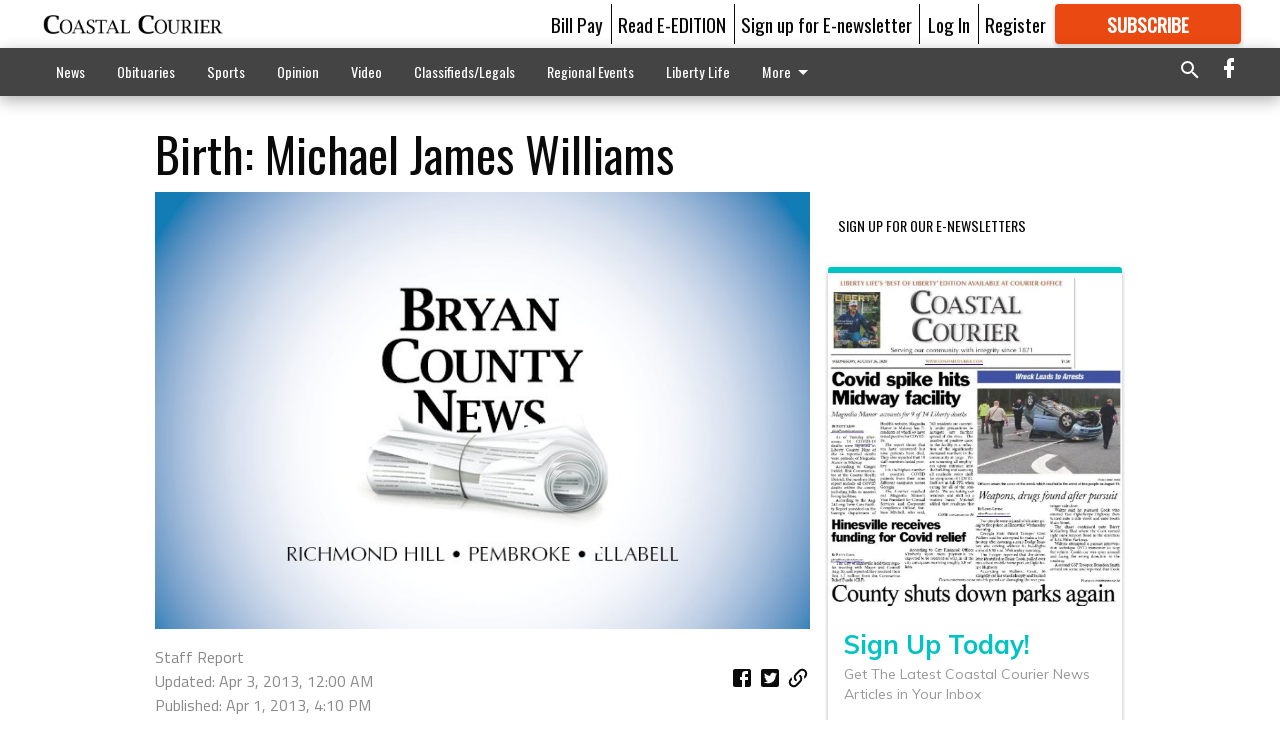

--- FILE ---
content_type: text/html; charset=utf-8
request_url: https://www.google.com/recaptcha/api2/aframe
body_size: 267
content:
<!DOCTYPE HTML><html><head><meta http-equiv="content-type" content="text/html; charset=UTF-8"></head><body><script nonce="U86VBcuhSqP_ZMfi5zioJg">/** Anti-fraud and anti-abuse applications only. See google.com/recaptcha */ try{var clients={'sodar':'https://pagead2.googlesyndication.com/pagead/sodar?'};window.addEventListener("message",function(a){try{if(a.source===window.parent){var b=JSON.parse(a.data);var c=clients[b['id']];if(c){var d=document.createElement('img');d.src=c+b['params']+'&rc='+(localStorage.getItem("rc::a")?sessionStorage.getItem("rc::b"):"");window.document.body.appendChild(d);sessionStorage.setItem("rc::e",parseInt(sessionStorage.getItem("rc::e")||0)+1);localStorage.setItem("rc::h",'1769112830987');}}}catch(b){}});window.parent.postMessage("_grecaptcha_ready", "*");}catch(b){}</script></body></html>